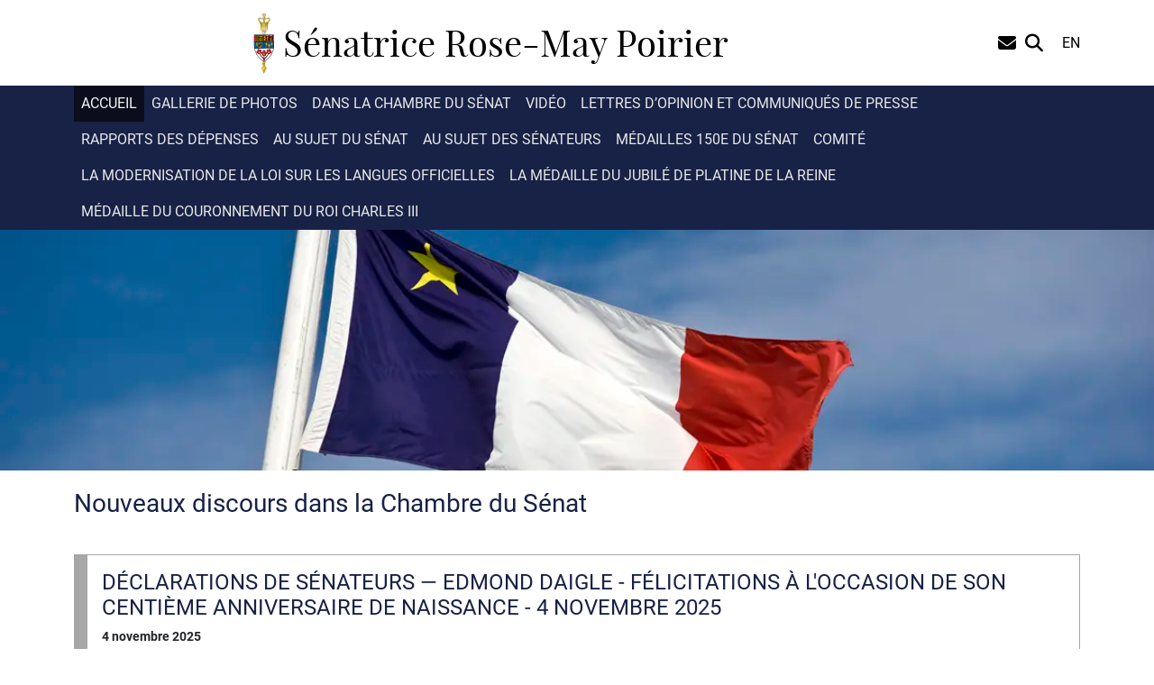

--- FILE ---
content_type: text/html; charset=utf-8
request_url: https://rosemaypoirier.sencanada.ca/fr/?search=
body_size: 16004
content:

<!doctype html>
<html class="lang-fr" lang="fr">
<head>
    <!-- Google tag (gtag.js) -->
<script async src="https://www.googletagmanager.com/gtag/js?id=G-VF27E45N4N"></script>
<script>
    window.dataLayer = window.dataLayer || [];
    function gtag() { dataLayer.push(arguments); }
    gtag('js', new Date());

    gtag('config', 'G-VF27E45N4N');
</script>

    <title>Accueil | S&#xE9;natrice Rose-May Poirier</title>
    <meta charset="utf-8">
    <meta name="viewport" content="width=device-width, initial-scale=1">
    <link rel="apple-touch-icon" href="/favicon.ico">
    <link type="text/css" rel="stylesheet" href="/css/main.css?v=BUexsHDE34iHgzwmPluchsboZ78" />
    <link type="text/css" rel="stylesheet" href="/css/themes/blue.css?v=Zlr5IJoThmaVdL_mygpFCR-EOsk" />
    <link type="text/css" rel="stylesheet" href="/css/themes/centered.css?v=Sh5q9dxiZMPsUdfWY8gy568WKSc" />
    <link type="text/css" rel="stylesheet" href="/css/themes/card.css?v=WAHZD5NHDNet3s4MMNUdIk0bh5k" />
    <link type="text/css" rel="stylesheet" href="/css/themes/playfair.css?v=cqFL3zwShOf9onmvisRdGYH3WXo" />

</head>
<body>
        <header class="sen-header">
            <div class="sen-header-top">
    <div class="container ">
        <div class="row justify-content-between align-items-center my-2">
            <div class="col d-flex offset-2 align-items-center sen-header-top-title">
                    <img class="float-start px-2" src="/media/zk4jtbg4/com_logo_emblem-4c.svg" height="70" alt="" loading="lazy">
                <h1 class="sen-header-top-title mb-0">
                    <a href="/fr/">S&#xE9;natrice Rose-May Poirier</a>
                </h1>
            </div>
            <div class="col-2 text-end">
                <div class="row">
                    <div class="col d-flex justify-content-end sen-header-top-links">
                        <section class="sen-socials d-flex">
        <a href="mailto:rosemay.poirier@sen.parl.gc.ca">
            <i class="fa-solid fa-envelope" aria-hidden="true"></i>
            <span class="visually-hidden">Email</span>
        </a>        
</section>
                            <a href="/fr/recherche" class="sen-header-search">
    <i class="fa-solid fa-magnifying-glass" aria-hidden="true"></i>
    <span class="visually-hidden">
        <span data-res="umbraco" data-res-key="Accessibility.Search">Recherche</span>
    </span>
</a>
                        
                            <div class="sen-header-top-lang">
                                        <a href="http://rosemaypoirier.sencanada.ca/en/" class="text-uppercase">en</a>
                            </div>
                    </div>
                </div>
            </div>
        </div>
    </div>
</div>
<nav class="navbar navbar-expand-lg sen-header-menu py-0">
    <div class="container">
        <button class="navbar-toggler" type="button" data-bs-toggle="collapse" data-bs-target="#mainMenu" aria-controls="mainMenu" aria-expanded="false" aria-label="Toggle navigation">
            <span class="navbar-toggler-icon"></span>
        </button>
        <div class="collapse navbar-collapse" id="mainMenu">
            <ul class="navbar-nav mb-2 mb-lg-0">
            <li class="nav-item">
                <a href="/fr/" target="" class="nav-link active sen-header-menu-item">Accueil</a>
            </li>
            <li class="nav-item">
                <a href="/fr/gallerie-de-photos/" target="" class="nav-link  sen-header-menu-item">Gallerie de photos</a>
            </li>
            <li class="nav-item">
                <a href="/fr/dans-la-chambre-du-senat/" target="" class="nav-link  sen-header-menu-item">Dans la Chambre du S&#xE9;nat</a>
            </li>
            <li class="nav-item">
                <a href="/fr/video/" target="" class="nav-link  sen-header-menu-item">Vid&#xE9;o</a>
            </li>
            <li class="nav-item">
                <a href="/fr/lettres-d-opinion-et-communiques-de-presse/" target="" class="nav-link  sen-header-menu-item">Lettres d&#x2019;opinion et communiqu&#xE9;s de presse</a>
            </li>
            <li class="nav-item">
                <a href="/fr/rapports-des-depenses/" target="" class="nav-link  sen-header-menu-item">Rapports des d&#xE9;penses</a>
            </li>
            <li class="nav-item">
                <a href="/fr/au-sujet-du-senat/" target="" class="nav-link  sen-header-menu-item">Au sujet du S&#xE9;nat</a>
            </li>
            <li class="nav-item">
                <a href="/fr/au-sujet-des-senateurs/" target="" class="nav-link  sen-header-menu-item">Au sujet des s&#xE9;nateurs</a>
            </li>
            <li class="nav-item">
                <a href="/fr/medailles-150e-du-senat/" target="" class="nav-link  sen-header-menu-item">M&#xE9;dailles 150e du S&#xE9;nat</a>
            </li>
            <li class="nav-item">
                <a href="/fr/comite/" target="" class="nav-link  sen-header-menu-item">Comit&#xE9;</a>
            </li>
            <li class="nav-item">
                <a href="/fr/la-modernisation-de-la-loi-sur-les-langues-officielles/" target="" class="nav-link  sen-header-menu-item">La modernisation de la Loi sur les langues officielles</a>
            </li>
            <li class="nav-item">
                <a href="/fr/la-medaille-du-jubile-de-platine-de-la-reine/" target="" class="nav-link  sen-header-menu-item">La M&#xE9;daille du jubil&#xE9; de platine de la reine</a>
            </li>
            <li class="nav-item">
                <a href="/fr/medaille-du-couronnement-du-roi-charles-iii/" target="" class="nav-link  sen-header-menu-item">M&#xE9;daille du couronnement du roi Charles III</a>
            </li>
            </ul>
        </div>
    </div>
</nav>


        </header>

    <main class="sen-main" data-root="111742">
        
    <img class="sen-image-banner" style="max-height: 400px;" sizes="(min-width: 1400px) 1400px, (min-width: 1200px) 1200px, (min-width: 992px) 992px, (min-width: 768px) 768px, (min-width: 576px) 576px, 576px" srcset="/media/gb1byjwg/gettyimages-174616526.jpg?width=576&amp;height=120&amp;quality=90&amp;format=webp 576w, /media/gb1byjwg/gettyimages-174616526.jpg?width=768&amp;height=160&amp;quality=90&amp;format=webp 768w, /media/gb1byjwg/gettyimages-174616526.jpg?width=992&amp;height=206&amp;quality=90&amp;format=webp 992w, /media/gb1byjwg/gettyimages-174616526.jpg?width=1200&amp;height=250&amp;quality=90&amp;format=webp 1200w, /media/gb1byjwg/gettyimages-174616526.jpg?width=1920&amp;height=400&amp;quality=90&amp;format=webp 1400w" src="/media/gb1byjwg/gettyimages-174616526.jpg?quality=90&amp;width=1920&amp;height=400" alt="" loading="eager">

<div class="container">
</div>

    <div class="sen-blockgrid">
<div class="sen-blockgrid-default">
    
<div class="sen-blockgrid-items">
                <div class="sen-fullWidth " style="" data-grid-block="fullWidth">
                    <div class="container">
                        <div class="row">
                            

<div class="col-md-12 sen-blockgrid-area">
    
<div class="sen-blockgrid-items">
                <div class="sen-blockgrid-items-listBlock mb-3" data-grid-block="listBlock">
                    <link type="text/css" rel="stylesheet" href="/css/blocks/listBlock.css?v=wRqE0e3K6nuHpXyBbGXEFmFJOUY" />
                            <div class="h3 sen-listBlock-title">Nouveaux discours dans la Chambre du S&#xE9;nat</div>
    <div data-ajaxpartial-controller="ListAjax" data-ajaxpartial-action="GetList" data-ajaxpartial-priority="OnPageLoad" data-ajaxpartial-data="{&quot;id&quot;:111744,&quot;itemsPerPage&quot;:3}"></div>
    <a href="/fr/dans-la-chambre-du-senat/" role="button" class="btn btn-primary sen-listBlock-btn mb-3" aria-label="Voir tout : Dans la Chambre du S&#xE9;nat">
        <span data-res="umbraco" data-res-key="List.SeeAll">Voir tout</span>
    </a>

                </div>
</div>

</div>

                        </div>
                    </div>
                </div>
                <div class="sen-fullWidth " style="" data-grid-block="fullWidth">
                    <div class="container">
                        <div class="row">
                            

<div class="col-md-12 sen-blockgrid-area">
    
<div class="sen-blockgrid-items">
                <div class="sen-blockgrid-items-listBlock mb-3" data-grid-block="listBlock">
                    <link type="text/css" rel="stylesheet" href="/css/blocks/listBlock.css?v=wRqE0e3K6nuHpXyBbGXEFmFJOUY" />
                            <div class="h3 sen-listBlock-title">Communiqu&#xE9; de presse</div>
    <div data-ajaxpartial-controller="ListAjax" data-ajaxpartial-action="GetList" data-ajaxpartial-priority="OnPageLoad" data-ajaxpartial-data="{&quot;id&quot;:111835,&quot;itemsPerPage&quot;:1}"></div>
    <a href="/fr/lettres-d-opinion-et-communiques-de-presse/" role="button" class="btn btn-primary sen-listBlock-btn mb-3" aria-label="Voir tout : Lettres d&#x2019;opinion et communiqu&#xE9;s de presse">
        <span data-res="umbraco" data-res-key="List.SeeAll">Voir tout</span>
    </a>

                </div>
</div>

</div>

                        </div>
                    </div>
                </div>
                <div class="sen-articleRight " style="" data-grid-block="articleRight">
                    <div class="container">
                        <div class="row">
                            

<div class="col-md-8 sen-blockgrid-area">
    
<div class="sen-blockgrid-items">
                <div class="sen-blockgrid-items-richTextBlock mb-3" data-grid-block="richTextBlock">
                    <link type="text/css" rel="stylesheet" href="/css/blocks/richTextBlock.css?v=3nqxd_EJaehF53sA69gff0krnSc" />
                    <div>
    <h3>Biographie</h3>
<p>Avant de se lancer en politique provinciale, Rose-May Poirier était une femme d’affaires ayant eu du succès, travaillant comme représentante en assurance pour Assomption Vie et comme une gérante exécutive VIP pour Tupperware Canada.&nbsp; Durant sa carrière, elle a reçu plusieurs distinctions en tant que chef des ventes, gérante et recruteuse, y compris de mener une des meilleures équipes de vente au Canada et comme une des meilleures vendeuses en Amérique du Nord.</p>
<p>Sa carrière politique a débuté au niveau municipal auquel elle a servi deux termes au sein du conseil de ville de Saint-Louis de Kent.&nbsp; En 1999, Rose-May Poirier a fait le saut en politique provincial, représentant les gens de Rogersville-Kouchibouguac pour trois termes.&nbsp; Comme députée du parti progressiste-conservateur, elle a été la première femme a siégé en tant que Présidente du caucus.&nbsp; Lors de sa réélection le 9 juin 2003, elle est nommée ministre du Bureau des ressources humaines et 2 ans plus tard, elle est nommée Ministre des gouvernements locaux et Ministre responsable des Affaires autochtones.</p>
<p>Nommée au Sénat en 2010, la sénatrice Poirier a été présidente du caucus sénatorial conservateur de 2011 à 2015, et de 2019 à 2025.Elle à aussi été vice-présidente du caucus national conservateur de 2011 à 2015.&nbsp;</p>
<p>Elle siège présentement sur le Comité sénatorial permanent des langues officielles en tant que vice-présidente et sur le Comité sénatorial des pêches et océans en tant que membre.&nbsp;</p>
<p>Dans sa communauté, sénatrice Poirier s’est dévouée à plusieurs causes : Child Find, la fondation Rêves d’enfants, Fondation des maladies du cœur et de l’AVC, Campagne l’Arbre de l’espoir George-Dumont et La Fondation des amis de l’hôpital Moncton ainsi qu’au développement économique de la région de Kent.&nbsp;</p>
<p>&nbsp;</p>
</div>

<link type="text/css" rel="stylesheet" href="/css/rte.css" />

                </div>
</div>

</div>

<div class="col-md-4 sen-blockgrid-area">
    
<div class="sen-blockgrid-items">
                <div class="sen-blockgrid-items-imageBlock mb-3" data-grid-block="imageBlock">
                    <link type="text/css" rel="stylesheet" href="/css/blocks/imageBlock.css?v=DE7ZIVsy0Ll4ICLP_cTUbfDoJ2I" />
                    
        <img style="object-fit:cover; width:100%; height:100%;" sizes="(min-width: 1400px) 1400px, (min-width: 1200px) 1200px, (min-width: 992px) 992px, (min-width: 768px) 768px, (min-width: 576px) 576px, 576px" srcset="/media/k1dkw1cz/083a0535-5x7-002.jpg?quality=90&amp;format=webp 576w, /media/k1dkw1cz/083a0535-5x7-002.jpg?quality=90&amp;format=webp 768w, /media/k1dkw1cz/083a0535-5x7-002.jpg?quality=90&amp;format=webp 992w, /media/k1dkw1cz/083a0535-5x7-002.jpg?quality=90&amp;format=webp 1200w, /media/k1dkw1cz/083a0535-5x7-002.jpg?quality=90&amp;format=webp 1400w" src="/media/k1dkw1cz/083a0535-5x7-002.jpg?quality=90" alt="" loading="lazy">

                </div>
</div>

</div>

                        </div>
                    </div>
                </div>
                <div class="sen-fullWidth " style="" data-grid-block="fullWidth">
                    <div class="container">
                        <div class="row">
                            

<div class="col-md-12 sen-blockgrid-area">
    
<div class="sen-blockgrid-items">
                <div class="sen-blockgrid-items-imageBlock mb-3" data-grid-block="imageBlock">
                    <link type="text/css" rel="stylesheet" href="/css/blocks/imageBlock.css?v=DE7ZIVsy0Ll4ICLP_cTUbfDoJ2I" />
                    
        <img style="object-fit:cover; width:100%; height:100%;" sizes="(min-width: 1400px) 1400px, (min-width: 1200px) 1200px, (min-width: 992px) 992px, (min-width: 768px) 768px, (min-width: 576px) 576px, 576px" srcset="/media/uz2evfzg/senate-conservative-caucus-photo_jan-2020_cropped.jpg?quality=90&amp;format=webp 576w, /media/uz2evfzg/senate-conservative-caucus-photo_jan-2020_cropped.jpg?quality=90&amp;format=webp 768w, /media/uz2evfzg/senate-conservative-caucus-photo_jan-2020_cropped.jpg?quality=90&amp;format=webp 992w, /media/uz2evfzg/senate-conservative-caucus-photo_jan-2020_cropped.jpg?quality=90&amp;format=webp 1200w, /media/uz2evfzg/senate-conservative-caucus-photo_jan-2020_cropped.jpg?quality=90&amp;format=webp 1400w" src="/media/uz2evfzg/senate-conservative-caucus-photo_jan-2020_cropped.jpg?quality=90" alt="" loading="lazy">

                </div>
</div>

</div>

                        </div>
                    </div>
                </div>
</div>

</div>
</div>




        <section id="sen-main-modal"></section>
    </main>

        <footer class="sen-footer">
            <div class="container ">
    <div class="row ">
        <div class="col-md-3 sen-footer-importantlinks">
        </div>
        <div class="col-md-3 offset-md-6 sen-footer-contact mt-2">
                <section class="sen-footer-contact-info">
                    <h2>
                        <span data-res="umbraco" data-res-key="Shared.ContactHeading">Contact</span>
                    </h2>
                    <address>
                        (613) 943-4027<br />348 Édifice de l'est<br />Ottawa Ontario  K1A 0A4
                    </address>
                </section>
                <section class="sen-footer-contact-socials" aria-hidden="true">
                    <h2 class="visually-hidden">
                        <span data-res="umbraco" data-res-key="Accessibility.SocialsConnect">Me rejoindre</span>
                    </h2>
                    <section class="sen-socials d-flex">
        <a href="mailto:rosemay.poirier@sen.parl.gc.ca">
            <i class="fa-solid fa-envelope" aria-hidden="true"></i>
            <span class="visually-hidden">Email</span>
        </a>        
</section>
                </section>
        </div>
    </div>
    <div class="row ">
        <div class="col sen-footer-copyright text-center">
            <h2 class="visually-hidden">
                <span data-res="umbraco" data-res-key="Shared.Copyright">Droit d&#x27;auteur</span>
            </h2>
            
        </div>
    </div>
</div>
        </footer>

    
<script src="/scripts/vendors/jquery/jquery-3.6.4.min.js"></script>
<script src="/scripts/vendors/bootstrap/bootstrap.bundle.min.js"></script>
<script src="/scripts/sen/main.js"></script>
<script src="/scripts/sen/ajax.js"></script>
<script charset="utf-8" src="https://platform.twitter.com/widgets.js"></script>

    
</body>
</html>

--- FILE ---
content_type: text/html; charset=utf-8
request_url: https://rosemaypoirier.sencanada.ca/umbraco/surface/ListAjax/GetList?id=111744&itemsPerPage=3&Lang=fr
body_size: 5391
content:
            <nav aria-label="Year pagination">
                <ul class="pagination justify-content-center sen-listBlock-pagination">
                </ul>
            </nav>
                <a href="http://rosemaypoirier.sencanada.ca/fr/dans-la-chambre-du-senat/declarations-de-senateurs-edmond-daigle-felicitations-a-loccasion-de-son-centieme-anniversaire-de-naissance-4-novembre-2025/" target="" class="my-2 sen-listBlock-item">
                    <div class="sen-listBlock-item-title h4 order-first">
                <icon />
D&#xC9;CLARATIONS DE S&#xC9;NATEURS &#x2014; Edmond Daigle - F&#xE9;licitations &#xE0; l&#x27;occasion de son centi&#xE8;me anniversaire de naissance - 4 novembre 2025                <icon />
                    </div>

                    <time class="sen-listBlock-item-date" datetime="2025-11-04 00:00:00">4 novembre 2025</time>
                    <div class="sen-listBlock-item-body">
<div>
    Honorables s&#xE9;nateurs et s&#xE9;natrices, je prends la parole aujourd&#x2019;hui pour partager avec vous l&#x2019;histoire inspirante de M.&amp;nbsp;Edmond Daigle, qui c&#xE9;l&#xE9;brera jeudi prochain, le 13 novembre, son 100e anniversaire de naissance.V&#xE9;t&#xE9;ran de la Deuxi&#xE8;me Guerre mondiale et fier membre de la L&#xE9;gion royale canadienne de Richibucto, M.&amp;nbsp;Daigle s&#x2019;est enr&#xF4;l&#xE9; le&amp;nbsp;10&amp;nbsp;novembre&amp;nbsp;1944, trois jours avant de f&#xEA;ter ses 20&amp;nbsp;ans.&#xC0; son retour au pays en...
</div>
                    </div>
                    <div class="d-flex order-last justify-content-end sen-listBlock-item-bot">
                        <time class="sen-listBlock-item-bot-date" datetime="2025-11-04 00:00:00" aria-hidden="true">4 novembre 2025</time>
                        <div class="sen-listBlock-item-bot-more">
                            <span data-res="umbraco" data-res-key="Shared.ReadMore">Lire la suite</span>
                        </div>
                    </div>
                </a>
                <a href="http://rosemaypoirier.sencanada.ca/fr/dans-la-chambre-du-senat/periode-des-questions-le-ministere-de-lemploi-et-du-developpement-social-le-soutien-aux-aines/" target="" class="my-2 sen-listBlock-item">
                    <div class="sen-listBlock-item-title h4 order-first">
                <icon />
P&#xC9;RIODE DES QUESTIONS &#x2014; Le minist&#xE8;re de l&#x27;Emploi et du D&#xE9;veloppement social - Le soutien aux a&#xEE;n&#xE9;s                <icon />
                    </div>

                    <time class="sen-listBlock-item-date" datetime="2025-10-07 00:00:00">7 octobre 2025</time>
                    <div class="sen-listBlock-item-body">
<div>
    L&#x2019;honorable Rose-May PoirierMadame la ministre, d&#x2019;ann&#xE9;e en ann&#xE9;e, les a&#xEE;n&#xE9;s &#xE0; revenu fixe sont de plus en plus pris &#xE0; la gorge en raison de la hausse incessante des co&#xFB;ts du logement, du chauffage et des autres n&#xE9;cessit&#xE9;s de base, en particulier dans la r&#xE9;gion de l&#x2019;Atlantique. La S&#xE9;curit&#xE9; de la vieillesse et le Suppl&#xE9;ment de revenu garanti ne se sont pas adapt&#xE9;s &#xE0; l&#x2019;&#xE9;volution de la r&#xE9;alit&#xE9; dans les r&#xE9;gions. Les a&#xEE;n&#xE9;s &#xE0; revenu fixe s&#x2019;appauvrissent...
</div>
                    </div>
                    <div class="d-flex order-last justify-content-end sen-listBlock-item-bot">
                        <time class="sen-listBlock-item-bot-date" datetime="2025-10-07 00:00:00" aria-hidden="true">7 octobre 2025</time>
                        <div class="sen-listBlock-item-bot-more">
                            <span data-res="umbraco" data-res-key="Shared.ReadMore">Lire la suite</span>
                        </div>
                    </div>
                </a>
                <a href="http://rosemaypoirier.sencanada.ca/fr/dans-la-chambre-du-senat/declarations-de-senateurs-linitiative-akadi-lumina/" target="" class="my-2 sen-listBlock-item">
                    <div class="sen-listBlock-item-title h4 order-first">
                <icon />
D&#xC9;CLARATIONS DE S&#xC9;NATEURS &#x2014; L&#x27;initiative Akadi Lumina                <icon />
                    </div>

                    <time class="sen-listBlock-item-date" datetime="2025-06-11 00:00:00">11 juin 2025</time>
                    <div class="sen-listBlock-item-body">
<div>
    Honorables s&#xE9;nateurs et s&#xE9;natrices, je prends la parole aujourd&#x2019;hui pour pr&#xE9;senter Akadi Lumina, une initiative culturelle mise sur pied &#xE0; Bouctouche, au Nouveau-Brunswick, qui illustre le pouvoir des r&#xE9;cits, de l&#x2019;innovation et de la collaboration communautaire.Situ&#xE9;e dans les bois pr&#xE8;s du Pays de la Sagouine, Akadi Lumina est une exp&#xE9;rience nocturne qui permet aux visiteurs de parcourir un kilom&#xE8;tre et demi dans la nature de l&#x2019;Acadie. &#xC0; la tomb&#xE9;e de...
</div>
                    </div>
                    <div class="d-flex order-last justify-content-end sen-listBlock-item-bot">
                        <time class="sen-listBlock-item-bot-date" datetime="2025-06-11 00:00:00" aria-hidden="true">11 juin 2025</time>
                        <div class="sen-listBlock-item-bot-more">
                            <span data-res="umbraco" data-res-key="Shared.ReadMore">Lire la suite</span>
                        </div>
                    </div>
                </a>


--- FILE ---
content_type: text/html; charset=utf-8
request_url: https://rosemaypoirier.sencanada.ca/umbraco/surface/ListAjax/GetList?id=111835&itemsPerPage=1&Lang=fr
body_size: 1697
content:
                <a href="http://rosemaypoirier.sencanada.ca/fr/lettres-d-opinion-et-communiques-de-presse/nouveau-rapport-la-reponse-federale-a-la-covid-19-observations-provisoires/" target="" class="my-2 sen-listBlock-item">
                    <div class="sen-listBlock-item-title h4 order-first">
                <icon />
Nouveau rapport : La r&#xE9;ponse f&#xE9;d&#xE9;rale &#xE0; la COVID-19 : Observations provisoires                <icon />
                    </div>

                    <time class="sen-listBlock-item-date" datetime="2020-07-09 00:00:00">9 juillet 2020</time>
                    <div class="sen-listBlock-item-body">
<div>
    COVID-19&#xA0;: Une &#xE9;ventuelle deuxi&#xE8;me vague menace les Canadiens vuln&#xE9;rablesOttawa, le 9&#xA0;juillet&#xA0;2020&#xA0;&#x2013; Les travailleurs de la sant&#xE9; ont &#xE9;t&#xE9; &#xE0; l&#x2019;avant-garde de la lutte contre la COVID-19, les a&#xEE;n&#xE9;s ont &#xE9;t&#xE9; le plus durement touch&#xE9;s et le Canada n&#x2019;est toujours pas pr&#xEA;t &#xE0; faire face &#xE0; une &#xE9;ventuelle deuxi&#xE8;me vague, a d&#xE9;clar&#xE9; un comit&#xE9; s&#xE9;natorial dans un rapport provisoire publi&#xE9; jeudi.Le Comit&#xE9; s&#xE9;natorial des affaires sociales, des sciences et de la...
</div>
                    </div>
                    <div class="d-flex order-last justify-content-end sen-listBlock-item-bot">
                        <time class="sen-listBlock-item-bot-date" datetime="2020-07-09 00:00:00" aria-hidden="true">9 juillet 2020</time>
                        <div class="sen-listBlock-item-bot-more">
                            <span data-res="umbraco" data-res-key="Shared.ReadMore">Lire la suite</span>
                        </div>
                    </div>
                </a>


--- FILE ---
content_type: text/css; charset=UTF-8
request_url: https://rosemaypoirier.sencanada.ca/css/themes/blue.css?v=Zlr5IJoThmaVdL_mygpFCR-EOsk
body_size: 2376
content:
/*$is-themed: true;*/
h2, h3, h4, h5, h6,
.h2, .h3, .h4, .h5, .h6 {
  color: #182246;
}

.sen-sp-box {
  background-color: rgba(0, 0, 0, 0.75);
}
.sen-sp-box-fl, .sen-sp-box-sl, .sen-sp-box-tl {
  color: #fff;
}

.sen-header-menu {
  background-color: #182246;
}
.sen-header-menu-item {
  color: #e8e8e8 !important;
}
.sen-header-menu-item:hover, .sen-header-menu-item:active, .sen-header-menu-item:focus, .sen-header-menu-item.active {
  color: #f6f6f6 !important;
  background-color: #111831;
}
.sen-header-menu-item:active, .sen-header-menu-item.active {
  background-color: #0a0e1c;
}
.sen-header-menu #mainMenu > a, .sen-header-menu #mainMenu > .sen-header-search {
  color: #e8e8e8;
}
.sen-header-menu #mainMenu .dropdown-menu {
  background-color: #182246;
}

.sen-footer {
  color: #eee;
  background-color: #182246;
  padding-bottom: 1em;
}
.sen-footer-importantlinks-link {
  color: #eee;
  border: 1px solid #eee !important;
  display: block !important;
  text-transform: uppercase;
  font-weight: bold !important;
}
.sen-footer-importantlinks-link:hover, .sen-footer-importantlinks-link:active, .sen-footer-importantlinks-link:focus {
  color: #182246;
  background-color: #eee;
}
.sen-footer h2 {
  color: #eee;
}
.sen-footer .sen-socials > a {
  color: #eee;
}

.sen-listBlock-item {
  border: 1px solid #a7a7a7;
}
.sen-listBlock-item-bot-more {
  background-color: #182246;
  color: white;
}
.sen-listBlock-pagination-item > a {
  color: #182246;
}
.sen-listBlock-pagination-item > a:hover {
  color: #182246;
}
.sen-listBlock-pagination-item-active > span {
  color: #eee;
  border-color: #182246;
  background-color: #182246;
}
.sen-listBlock-pagination-item-active > span:hover {
  color: #eee;
  border-top-color: #182246;
  border-bottom-color: #182246;
  border-left-color: #182246;
  background-color: #182246;
}

.btn-primary {
  color: #e8e8e8;
  background-color: #182246;
  border-color: #182246;
}
.btn-primary:hover, .btn-primary:active, .btn-primary:focus, .btn-primary.active, .btn-primary:focus-visible {
  color: #f6f6f6 !important;
  background-color: #111831 !important;
  border-color: #111831 !important;
}

.sen-accordionBlock .accordion-button:not(.collapsed) {
  color: #0e142a !important;
  background-color: #d1d7ef;
}
.sen-accordionBlock .accordion-button:not(.collapsed)::after {
  background-image: url("data:image/svg+xml,<svg xmlns='http://www.w3.org/2000/svg' viewBox='0 0 16 16' fill='%23182246'><path fill-rule='evenodd' d='M1.646 4.646a.5.5 0 0 1 .708 0L8 10.293l5.646-5.647a.5.5 0 0 1 .708.708l-6 6a.5.5 0 0 1-.708 0l-6-6a.5.5 0 0 1 0-.708z'/></svg>");
}


--- FILE ---
content_type: text/css; charset=UTF-8
request_url: https://rosemaypoirier.sencanada.ca/css/themes/centered.css?v=Sh5q9dxiZMPsUdfWY8gy568WKSc
body_size: -121
content:
.sen-header-top-title {
  justify-content: left;
}
.sen-header-menu #mainMenu {
  justify-content: center;
}


--- FILE ---
content_type: text/css; charset=UTF-8
request_url: https://rosemaypoirier.sencanada.ca/css/themes/card.css?v=WAHZD5NHDNet3s4MMNUdIk0bh5k
body_size: -71
content:
.sen-listBlock-item {
  border-left-width: 15px !important;
}
.sen-listBlock-item-date {
  display: block;
}
.sen-listBlock-item-bot-date {
  display: none;
}


--- FILE ---
content_type: text/css; charset=UTF-8
request_url: https://rosemaypoirier.sencanada.ca/css/themes/playfair.css?v=cqFL3zwShOf9onmvisRdGYH3WXo
body_size: 1047
content:
h1, h2, h3, h4, h5, h6 {
  font-family: playfair_display, "Helvetica Neue", Helvetica, Arial, sans-serif;
}

/*! Generated by Font Squirrel (https://www.fontsquirrel.com) on September 14, 2017 */
@font-face {
  font-family: "playfair_display";
  src: url("../../webfonts/playfair/playfairdisplay-bold-webfont.woff2") format("woff2"), url("../../webfonts/playfair/playfairdisplay-bold-webfont.woff") format("woff");
  font-weight: bold;
  font-style: normal;
}
@font-face {
  font-family: "playfair_display";
  src: url("../../webfonts/playfair/playfairdisplay-bolditalic-webfont.woff2") format("woff2"), url("../../webfonts/playfair/playfairdisplay-bolditalic-webfont.woff") format("woff");
  font-weight: bold;
  font-style: italic;
}
@font-face {
  font-family: "playfair_display";
  src: url("../../webfonts/playfair/playfairdisplay-italic-webfont.woff2") format("woff2"), url("../../webfonts/playfair/playfairdisplay-italic-webfont.woff") format("woff");
  font-weight: normal;
  font-style: italic;
}
@font-face {
  font-family: "playfair_display";
  src: url("../../webfonts/playfair/playfairdisplay-regular-webfont.woff2") format("woff2"), url("../../webfonts/playfair/playfairdisplay-regular-webfont.woff") format("woff");
  font-weight: normal;
  font-style: normal;
}


--- FILE ---
content_type: text/css; charset=UTF-8
request_url: https://rosemaypoirier.sencanada.ca/css/blocks/listBlock.css?v=wRqE0e3K6nuHpXyBbGXEFmFJOUY
body_size: 509
content:
.sen-listBlock-pagination {
  margin: 20px 0;
}
.sen-listBlock-item {
  display: flex;
  flex-direction: column;
  text-decoration: none;
  color: inherit;
}
.sen-listBlock-item:hover {
  background-color: #eee;
  color: inherit;
}
.sen-listBlock-item-title {
  padding-top: 1rem;
  text-transform: uppercase;
}
.sen-listBlock-item-date {
  padding-bottom: 10px;
  font-weight: bold;
  font-size: 85%;
}
.sen-listBlock-item-title, .sen-listBlock-item-date, .sen-listBlock-item-body {
  padding-left: 1rem;
  padding-right: 1rem;
}
.sen-listBlock-item-bot-more {
  text-transform: uppercase;
}
.sen-listBlock-item-bot-date, .sen-listBlock-item-bot-more {
  padding: 7px 12px;
}
.sen-listBlock-btn {
  float: right;
}


--- FILE ---
content_type: text/css
request_url: https://rosemaypoirier.sencanada.ca/css/rte.css
body_size: 127
content:
/**umb_name:Header 1*/
h3 {
}

/**umb_name:Header 2*/
h4 {
}

/**umb_name:Header 3*/
h5 {
}

/**umb_name:Header 4*/
h6 {
}

/**umb_name:Text Red*/
.text-red {
    color: #600;
}

/**umb_name:Text Blue*/
.text-blue {
    color: #182246;
}

/**umb_name:Text Grey*/
.text-grey {
    color: #999;
}
